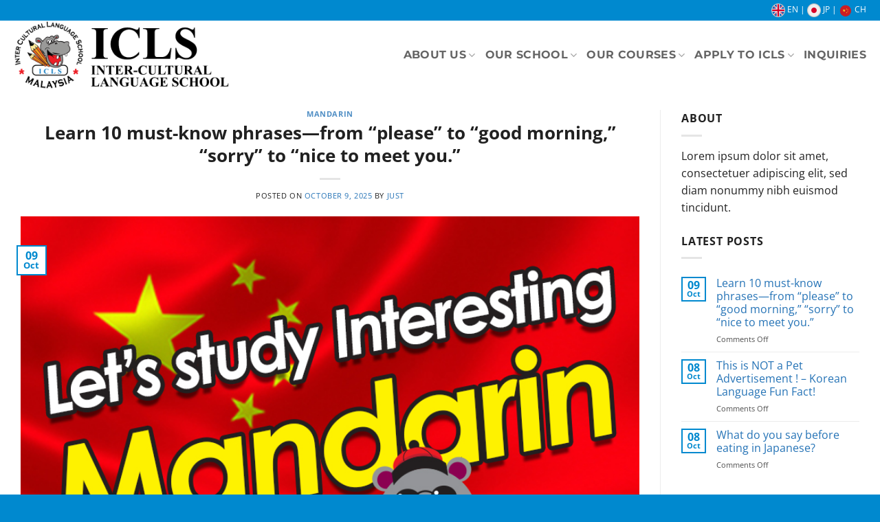

--- FILE ---
content_type: text/html; charset=utf-8
request_url: https://www.google.com/recaptcha/api2/anchor?ar=1&k=6Lf32t4ZAAAAAOyFAMvY_bTEAvfq6y4MR727FYiD&co=aHR0cHM6Ly93d3cuaWNscy5jb20ubXk6NDQz&hl=en&v=PoyoqOPhxBO7pBk68S4YbpHZ&size=invisible&anchor-ms=20000&execute-ms=30000&cb=oss4i36zqtad
body_size: 48831
content:
<!DOCTYPE HTML><html dir="ltr" lang="en"><head><meta http-equiv="Content-Type" content="text/html; charset=UTF-8">
<meta http-equiv="X-UA-Compatible" content="IE=edge">
<title>reCAPTCHA</title>
<style type="text/css">
/* cyrillic-ext */
@font-face {
  font-family: 'Roboto';
  font-style: normal;
  font-weight: 400;
  font-stretch: 100%;
  src: url(//fonts.gstatic.com/s/roboto/v48/KFO7CnqEu92Fr1ME7kSn66aGLdTylUAMa3GUBHMdazTgWw.woff2) format('woff2');
  unicode-range: U+0460-052F, U+1C80-1C8A, U+20B4, U+2DE0-2DFF, U+A640-A69F, U+FE2E-FE2F;
}
/* cyrillic */
@font-face {
  font-family: 'Roboto';
  font-style: normal;
  font-weight: 400;
  font-stretch: 100%;
  src: url(//fonts.gstatic.com/s/roboto/v48/KFO7CnqEu92Fr1ME7kSn66aGLdTylUAMa3iUBHMdazTgWw.woff2) format('woff2');
  unicode-range: U+0301, U+0400-045F, U+0490-0491, U+04B0-04B1, U+2116;
}
/* greek-ext */
@font-face {
  font-family: 'Roboto';
  font-style: normal;
  font-weight: 400;
  font-stretch: 100%;
  src: url(//fonts.gstatic.com/s/roboto/v48/KFO7CnqEu92Fr1ME7kSn66aGLdTylUAMa3CUBHMdazTgWw.woff2) format('woff2');
  unicode-range: U+1F00-1FFF;
}
/* greek */
@font-face {
  font-family: 'Roboto';
  font-style: normal;
  font-weight: 400;
  font-stretch: 100%;
  src: url(//fonts.gstatic.com/s/roboto/v48/KFO7CnqEu92Fr1ME7kSn66aGLdTylUAMa3-UBHMdazTgWw.woff2) format('woff2');
  unicode-range: U+0370-0377, U+037A-037F, U+0384-038A, U+038C, U+038E-03A1, U+03A3-03FF;
}
/* math */
@font-face {
  font-family: 'Roboto';
  font-style: normal;
  font-weight: 400;
  font-stretch: 100%;
  src: url(//fonts.gstatic.com/s/roboto/v48/KFO7CnqEu92Fr1ME7kSn66aGLdTylUAMawCUBHMdazTgWw.woff2) format('woff2');
  unicode-range: U+0302-0303, U+0305, U+0307-0308, U+0310, U+0312, U+0315, U+031A, U+0326-0327, U+032C, U+032F-0330, U+0332-0333, U+0338, U+033A, U+0346, U+034D, U+0391-03A1, U+03A3-03A9, U+03B1-03C9, U+03D1, U+03D5-03D6, U+03F0-03F1, U+03F4-03F5, U+2016-2017, U+2034-2038, U+203C, U+2040, U+2043, U+2047, U+2050, U+2057, U+205F, U+2070-2071, U+2074-208E, U+2090-209C, U+20D0-20DC, U+20E1, U+20E5-20EF, U+2100-2112, U+2114-2115, U+2117-2121, U+2123-214F, U+2190, U+2192, U+2194-21AE, U+21B0-21E5, U+21F1-21F2, U+21F4-2211, U+2213-2214, U+2216-22FF, U+2308-230B, U+2310, U+2319, U+231C-2321, U+2336-237A, U+237C, U+2395, U+239B-23B7, U+23D0, U+23DC-23E1, U+2474-2475, U+25AF, U+25B3, U+25B7, U+25BD, U+25C1, U+25CA, U+25CC, U+25FB, U+266D-266F, U+27C0-27FF, U+2900-2AFF, U+2B0E-2B11, U+2B30-2B4C, U+2BFE, U+3030, U+FF5B, U+FF5D, U+1D400-1D7FF, U+1EE00-1EEFF;
}
/* symbols */
@font-face {
  font-family: 'Roboto';
  font-style: normal;
  font-weight: 400;
  font-stretch: 100%;
  src: url(//fonts.gstatic.com/s/roboto/v48/KFO7CnqEu92Fr1ME7kSn66aGLdTylUAMaxKUBHMdazTgWw.woff2) format('woff2');
  unicode-range: U+0001-000C, U+000E-001F, U+007F-009F, U+20DD-20E0, U+20E2-20E4, U+2150-218F, U+2190, U+2192, U+2194-2199, U+21AF, U+21E6-21F0, U+21F3, U+2218-2219, U+2299, U+22C4-22C6, U+2300-243F, U+2440-244A, U+2460-24FF, U+25A0-27BF, U+2800-28FF, U+2921-2922, U+2981, U+29BF, U+29EB, U+2B00-2BFF, U+4DC0-4DFF, U+FFF9-FFFB, U+10140-1018E, U+10190-1019C, U+101A0, U+101D0-101FD, U+102E0-102FB, U+10E60-10E7E, U+1D2C0-1D2D3, U+1D2E0-1D37F, U+1F000-1F0FF, U+1F100-1F1AD, U+1F1E6-1F1FF, U+1F30D-1F30F, U+1F315, U+1F31C, U+1F31E, U+1F320-1F32C, U+1F336, U+1F378, U+1F37D, U+1F382, U+1F393-1F39F, U+1F3A7-1F3A8, U+1F3AC-1F3AF, U+1F3C2, U+1F3C4-1F3C6, U+1F3CA-1F3CE, U+1F3D4-1F3E0, U+1F3ED, U+1F3F1-1F3F3, U+1F3F5-1F3F7, U+1F408, U+1F415, U+1F41F, U+1F426, U+1F43F, U+1F441-1F442, U+1F444, U+1F446-1F449, U+1F44C-1F44E, U+1F453, U+1F46A, U+1F47D, U+1F4A3, U+1F4B0, U+1F4B3, U+1F4B9, U+1F4BB, U+1F4BF, U+1F4C8-1F4CB, U+1F4D6, U+1F4DA, U+1F4DF, U+1F4E3-1F4E6, U+1F4EA-1F4ED, U+1F4F7, U+1F4F9-1F4FB, U+1F4FD-1F4FE, U+1F503, U+1F507-1F50B, U+1F50D, U+1F512-1F513, U+1F53E-1F54A, U+1F54F-1F5FA, U+1F610, U+1F650-1F67F, U+1F687, U+1F68D, U+1F691, U+1F694, U+1F698, U+1F6AD, U+1F6B2, U+1F6B9-1F6BA, U+1F6BC, U+1F6C6-1F6CF, U+1F6D3-1F6D7, U+1F6E0-1F6EA, U+1F6F0-1F6F3, U+1F6F7-1F6FC, U+1F700-1F7FF, U+1F800-1F80B, U+1F810-1F847, U+1F850-1F859, U+1F860-1F887, U+1F890-1F8AD, U+1F8B0-1F8BB, U+1F8C0-1F8C1, U+1F900-1F90B, U+1F93B, U+1F946, U+1F984, U+1F996, U+1F9E9, U+1FA00-1FA6F, U+1FA70-1FA7C, U+1FA80-1FA89, U+1FA8F-1FAC6, U+1FACE-1FADC, U+1FADF-1FAE9, U+1FAF0-1FAF8, U+1FB00-1FBFF;
}
/* vietnamese */
@font-face {
  font-family: 'Roboto';
  font-style: normal;
  font-weight: 400;
  font-stretch: 100%;
  src: url(//fonts.gstatic.com/s/roboto/v48/KFO7CnqEu92Fr1ME7kSn66aGLdTylUAMa3OUBHMdazTgWw.woff2) format('woff2');
  unicode-range: U+0102-0103, U+0110-0111, U+0128-0129, U+0168-0169, U+01A0-01A1, U+01AF-01B0, U+0300-0301, U+0303-0304, U+0308-0309, U+0323, U+0329, U+1EA0-1EF9, U+20AB;
}
/* latin-ext */
@font-face {
  font-family: 'Roboto';
  font-style: normal;
  font-weight: 400;
  font-stretch: 100%;
  src: url(//fonts.gstatic.com/s/roboto/v48/KFO7CnqEu92Fr1ME7kSn66aGLdTylUAMa3KUBHMdazTgWw.woff2) format('woff2');
  unicode-range: U+0100-02BA, U+02BD-02C5, U+02C7-02CC, U+02CE-02D7, U+02DD-02FF, U+0304, U+0308, U+0329, U+1D00-1DBF, U+1E00-1E9F, U+1EF2-1EFF, U+2020, U+20A0-20AB, U+20AD-20C0, U+2113, U+2C60-2C7F, U+A720-A7FF;
}
/* latin */
@font-face {
  font-family: 'Roboto';
  font-style: normal;
  font-weight: 400;
  font-stretch: 100%;
  src: url(//fonts.gstatic.com/s/roboto/v48/KFO7CnqEu92Fr1ME7kSn66aGLdTylUAMa3yUBHMdazQ.woff2) format('woff2');
  unicode-range: U+0000-00FF, U+0131, U+0152-0153, U+02BB-02BC, U+02C6, U+02DA, U+02DC, U+0304, U+0308, U+0329, U+2000-206F, U+20AC, U+2122, U+2191, U+2193, U+2212, U+2215, U+FEFF, U+FFFD;
}
/* cyrillic-ext */
@font-face {
  font-family: 'Roboto';
  font-style: normal;
  font-weight: 500;
  font-stretch: 100%;
  src: url(//fonts.gstatic.com/s/roboto/v48/KFO7CnqEu92Fr1ME7kSn66aGLdTylUAMa3GUBHMdazTgWw.woff2) format('woff2');
  unicode-range: U+0460-052F, U+1C80-1C8A, U+20B4, U+2DE0-2DFF, U+A640-A69F, U+FE2E-FE2F;
}
/* cyrillic */
@font-face {
  font-family: 'Roboto';
  font-style: normal;
  font-weight: 500;
  font-stretch: 100%;
  src: url(//fonts.gstatic.com/s/roboto/v48/KFO7CnqEu92Fr1ME7kSn66aGLdTylUAMa3iUBHMdazTgWw.woff2) format('woff2');
  unicode-range: U+0301, U+0400-045F, U+0490-0491, U+04B0-04B1, U+2116;
}
/* greek-ext */
@font-face {
  font-family: 'Roboto';
  font-style: normal;
  font-weight: 500;
  font-stretch: 100%;
  src: url(//fonts.gstatic.com/s/roboto/v48/KFO7CnqEu92Fr1ME7kSn66aGLdTylUAMa3CUBHMdazTgWw.woff2) format('woff2');
  unicode-range: U+1F00-1FFF;
}
/* greek */
@font-face {
  font-family: 'Roboto';
  font-style: normal;
  font-weight: 500;
  font-stretch: 100%;
  src: url(//fonts.gstatic.com/s/roboto/v48/KFO7CnqEu92Fr1ME7kSn66aGLdTylUAMa3-UBHMdazTgWw.woff2) format('woff2');
  unicode-range: U+0370-0377, U+037A-037F, U+0384-038A, U+038C, U+038E-03A1, U+03A3-03FF;
}
/* math */
@font-face {
  font-family: 'Roboto';
  font-style: normal;
  font-weight: 500;
  font-stretch: 100%;
  src: url(//fonts.gstatic.com/s/roboto/v48/KFO7CnqEu92Fr1ME7kSn66aGLdTylUAMawCUBHMdazTgWw.woff2) format('woff2');
  unicode-range: U+0302-0303, U+0305, U+0307-0308, U+0310, U+0312, U+0315, U+031A, U+0326-0327, U+032C, U+032F-0330, U+0332-0333, U+0338, U+033A, U+0346, U+034D, U+0391-03A1, U+03A3-03A9, U+03B1-03C9, U+03D1, U+03D5-03D6, U+03F0-03F1, U+03F4-03F5, U+2016-2017, U+2034-2038, U+203C, U+2040, U+2043, U+2047, U+2050, U+2057, U+205F, U+2070-2071, U+2074-208E, U+2090-209C, U+20D0-20DC, U+20E1, U+20E5-20EF, U+2100-2112, U+2114-2115, U+2117-2121, U+2123-214F, U+2190, U+2192, U+2194-21AE, U+21B0-21E5, U+21F1-21F2, U+21F4-2211, U+2213-2214, U+2216-22FF, U+2308-230B, U+2310, U+2319, U+231C-2321, U+2336-237A, U+237C, U+2395, U+239B-23B7, U+23D0, U+23DC-23E1, U+2474-2475, U+25AF, U+25B3, U+25B7, U+25BD, U+25C1, U+25CA, U+25CC, U+25FB, U+266D-266F, U+27C0-27FF, U+2900-2AFF, U+2B0E-2B11, U+2B30-2B4C, U+2BFE, U+3030, U+FF5B, U+FF5D, U+1D400-1D7FF, U+1EE00-1EEFF;
}
/* symbols */
@font-face {
  font-family: 'Roboto';
  font-style: normal;
  font-weight: 500;
  font-stretch: 100%;
  src: url(//fonts.gstatic.com/s/roboto/v48/KFO7CnqEu92Fr1ME7kSn66aGLdTylUAMaxKUBHMdazTgWw.woff2) format('woff2');
  unicode-range: U+0001-000C, U+000E-001F, U+007F-009F, U+20DD-20E0, U+20E2-20E4, U+2150-218F, U+2190, U+2192, U+2194-2199, U+21AF, U+21E6-21F0, U+21F3, U+2218-2219, U+2299, U+22C4-22C6, U+2300-243F, U+2440-244A, U+2460-24FF, U+25A0-27BF, U+2800-28FF, U+2921-2922, U+2981, U+29BF, U+29EB, U+2B00-2BFF, U+4DC0-4DFF, U+FFF9-FFFB, U+10140-1018E, U+10190-1019C, U+101A0, U+101D0-101FD, U+102E0-102FB, U+10E60-10E7E, U+1D2C0-1D2D3, U+1D2E0-1D37F, U+1F000-1F0FF, U+1F100-1F1AD, U+1F1E6-1F1FF, U+1F30D-1F30F, U+1F315, U+1F31C, U+1F31E, U+1F320-1F32C, U+1F336, U+1F378, U+1F37D, U+1F382, U+1F393-1F39F, U+1F3A7-1F3A8, U+1F3AC-1F3AF, U+1F3C2, U+1F3C4-1F3C6, U+1F3CA-1F3CE, U+1F3D4-1F3E0, U+1F3ED, U+1F3F1-1F3F3, U+1F3F5-1F3F7, U+1F408, U+1F415, U+1F41F, U+1F426, U+1F43F, U+1F441-1F442, U+1F444, U+1F446-1F449, U+1F44C-1F44E, U+1F453, U+1F46A, U+1F47D, U+1F4A3, U+1F4B0, U+1F4B3, U+1F4B9, U+1F4BB, U+1F4BF, U+1F4C8-1F4CB, U+1F4D6, U+1F4DA, U+1F4DF, U+1F4E3-1F4E6, U+1F4EA-1F4ED, U+1F4F7, U+1F4F9-1F4FB, U+1F4FD-1F4FE, U+1F503, U+1F507-1F50B, U+1F50D, U+1F512-1F513, U+1F53E-1F54A, U+1F54F-1F5FA, U+1F610, U+1F650-1F67F, U+1F687, U+1F68D, U+1F691, U+1F694, U+1F698, U+1F6AD, U+1F6B2, U+1F6B9-1F6BA, U+1F6BC, U+1F6C6-1F6CF, U+1F6D3-1F6D7, U+1F6E0-1F6EA, U+1F6F0-1F6F3, U+1F6F7-1F6FC, U+1F700-1F7FF, U+1F800-1F80B, U+1F810-1F847, U+1F850-1F859, U+1F860-1F887, U+1F890-1F8AD, U+1F8B0-1F8BB, U+1F8C0-1F8C1, U+1F900-1F90B, U+1F93B, U+1F946, U+1F984, U+1F996, U+1F9E9, U+1FA00-1FA6F, U+1FA70-1FA7C, U+1FA80-1FA89, U+1FA8F-1FAC6, U+1FACE-1FADC, U+1FADF-1FAE9, U+1FAF0-1FAF8, U+1FB00-1FBFF;
}
/* vietnamese */
@font-face {
  font-family: 'Roboto';
  font-style: normal;
  font-weight: 500;
  font-stretch: 100%;
  src: url(//fonts.gstatic.com/s/roboto/v48/KFO7CnqEu92Fr1ME7kSn66aGLdTylUAMa3OUBHMdazTgWw.woff2) format('woff2');
  unicode-range: U+0102-0103, U+0110-0111, U+0128-0129, U+0168-0169, U+01A0-01A1, U+01AF-01B0, U+0300-0301, U+0303-0304, U+0308-0309, U+0323, U+0329, U+1EA0-1EF9, U+20AB;
}
/* latin-ext */
@font-face {
  font-family: 'Roboto';
  font-style: normal;
  font-weight: 500;
  font-stretch: 100%;
  src: url(//fonts.gstatic.com/s/roboto/v48/KFO7CnqEu92Fr1ME7kSn66aGLdTylUAMa3KUBHMdazTgWw.woff2) format('woff2');
  unicode-range: U+0100-02BA, U+02BD-02C5, U+02C7-02CC, U+02CE-02D7, U+02DD-02FF, U+0304, U+0308, U+0329, U+1D00-1DBF, U+1E00-1E9F, U+1EF2-1EFF, U+2020, U+20A0-20AB, U+20AD-20C0, U+2113, U+2C60-2C7F, U+A720-A7FF;
}
/* latin */
@font-face {
  font-family: 'Roboto';
  font-style: normal;
  font-weight: 500;
  font-stretch: 100%;
  src: url(//fonts.gstatic.com/s/roboto/v48/KFO7CnqEu92Fr1ME7kSn66aGLdTylUAMa3yUBHMdazQ.woff2) format('woff2');
  unicode-range: U+0000-00FF, U+0131, U+0152-0153, U+02BB-02BC, U+02C6, U+02DA, U+02DC, U+0304, U+0308, U+0329, U+2000-206F, U+20AC, U+2122, U+2191, U+2193, U+2212, U+2215, U+FEFF, U+FFFD;
}
/* cyrillic-ext */
@font-face {
  font-family: 'Roboto';
  font-style: normal;
  font-weight: 900;
  font-stretch: 100%;
  src: url(//fonts.gstatic.com/s/roboto/v48/KFO7CnqEu92Fr1ME7kSn66aGLdTylUAMa3GUBHMdazTgWw.woff2) format('woff2');
  unicode-range: U+0460-052F, U+1C80-1C8A, U+20B4, U+2DE0-2DFF, U+A640-A69F, U+FE2E-FE2F;
}
/* cyrillic */
@font-face {
  font-family: 'Roboto';
  font-style: normal;
  font-weight: 900;
  font-stretch: 100%;
  src: url(//fonts.gstatic.com/s/roboto/v48/KFO7CnqEu92Fr1ME7kSn66aGLdTylUAMa3iUBHMdazTgWw.woff2) format('woff2');
  unicode-range: U+0301, U+0400-045F, U+0490-0491, U+04B0-04B1, U+2116;
}
/* greek-ext */
@font-face {
  font-family: 'Roboto';
  font-style: normal;
  font-weight: 900;
  font-stretch: 100%;
  src: url(//fonts.gstatic.com/s/roboto/v48/KFO7CnqEu92Fr1ME7kSn66aGLdTylUAMa3CUBHMdazTgWw.woff2) format('woff2');
  unicode-range: U+1F00-1FFF;
}
/* greek */
@font-face {
  font-family: 'Roboto';
  font-style: normal;
  font-weight: 900;
  font-stretch: 100%;
  src: url(//fonts.gstatic.com/s/roboto/v48/KFO7CnqEu92Fr1ME7kSn66aGLdTylUAMa3-UBHMdazTgWw.woff2) format('woff2');
  unicode-range: U+0370-0377, U+037A-037F, U+0384-038A, U+038C, U+038E-03A1, U+03A3-03FF;
}
/* math */
@font-face {
  font-family: 'Roboto';
  font-style: normal;
  font-weight: 900;
  font-stretch: 100%;
  src: url(//fonts.gstatic.com/s/roboto/v48/KFO7CnqEu92Fr1ME7kSn66aGLdTylUAMawCUBHMdazTgWw.woff2) format('woff2');
  unicode-range: U+0302-0303, U+0305, U+0307-0308, U+0310, U+0312, U+0315, U+031A, U+0326-0327, U+032C, U+032F-0330, U+0332-0333, U+0338, U+033A, U+0346, U+034D, U+0391-03A1, U+03A3-03A9, U+03B1-03C9, U+03D1, U+03D5-03D6, U+03F0-03F1, U+03F4-03F5, U+2016-2017, U+2034-2038, U+203C, U+2040, U+2043, U+2047, U+2050, U+2057, U+205F, U+2070-2071, U+2074-208E, U+2090-209C, U+20D0-20DC, U+20E1, U+20E5-20EF, U+2100-2112, U+2114-2115, U+2117-2121, U+2123-214F, U+2190, U+2192, U+2194-21AE, U+21B0-21E5, U+21F1-21F2, U+21F4-2211, U+2213-2214, U+2216-22FF, U+2308-230B, U+2310, U+2319, U+231C-2321, U+2336-237A, U+237C, U+2395, U+239B-23B7, U+23D0, U+23DC-23E1, U+2474-2475, U+25AF, U+25B3, U+25B7, U+25BD, U+25C1, U+25CA, U+25CC, U+25FB, U+266D-266F, U+27C0-27FF, U+2900-2AFF, U+2B0E-2B11, U+2B30-2B4C, U+2BFE, U+3030, U+FF5B, U+FF5D, U+1D400-1D7FF, U+1EE00-1EEFF;
}
/* symbols */
@font-face {
  font-family: 'Roboto';
  font-style: normal;
  font-weight: 900;
  font-stretch: 100%;
  src: url(//fonts.gstatic.com/s/roboto/v48/KFO7CnqEu92Fr1ME7kSn66aGLdTylUAMaxKUBHMdazTgWw.woff2) format('woff2');
  unicode-range: U+0001-000C, U+000E-001F, U+007F-009F, U+20DD-20E0, U+20E2-20E4, U+2150-218F, U+2190, U+2192, U+2194-2199, U+21AF, U+21E6-21F0, U+21F3, U+2218-2219, U+2299, U+22C4-22C6, U+2300-243F, U+2440-244A, U+2460-24FF, U+25A0-27BF, U+2800-28FF, U+2921-2922, U+2981, U+29BF, U+29EB, U+2B00-2BFF, U+4DC0-4DFF, U+FFF9-FFFB, U+10140-1018E, U+10190-1019C, U+101A0, U+101D0-101FD, U+102E0-102FB, U+10E60-10E7E, U+1D2C0-1D2D3, U+1D2E0-1D37F, U+1F000-1F0FF, U+1F100-1F1AD, U+1F1E6-1F1FF, U+1F30D-1F30F, U+1F315, U+1F31C, U+1F31E, U+1F320-1F32C, U+1F336, U+1F378, U+1F37D, U+1F382, U+1F393-1F39F, U+1F3A7-1F3A8, U+1F3AC-1F3AF, U+1F3C2, U+1F3C4-1F3C6, U+1F3CA-1F3CE, U+1F3D4-1F3E0, U+1F3ED, U+1F3F1-1F3F3, U+1F3F5-1F3F7, U+1F408, U+1F415, U+1F41F, U+1F426, U+1F43F, U+1F441-1F442, U+1F444, U+1F446-1F449, U+1F44C-1F44E, U+1F453, U+1F46A, U+1F47D, U+1F4A3, U+1F4B0, U+1F4B3, U+1F4B9, U+1F4BB, U+1F4BF, U+1F4C8-1F4CB, U+1F4D6, U+1F4DA, U+1F4DF, U+1F4E3-1F4E6, U+1F4EA-1F4ED, U+1F4F7, U+1F4F9-1F4FB, U+1F4FD-1F4FE, U+1F503, U+1F507-1F50B, U+1F50D, U+1F512-1F513, U+1F53E-1F54A, U+1F54F-1F5FA, U+1F610, U+1F650-1F67F, U+1F687, U+1F68D, U+1F691, U+1F694, U+1F698, U+1F6AD, U+1F6B2, U+1F6B9-1F6BA, U+1F6BC, U+1F6C6-1F6CF, U+1F6D3-1F6D7, U+1F6E0-1F6EA, U+1F6F0-1F6F3, U+1F6F7-1F6FC, U+1F700-1F7FF, U+1F800-1F80B, U+1F810-1F847, U+1F850-1F859, U+1F860-1F887, U+1F890-1F8AD, U+1F8B0-1F8BB, U+1F8C0-1F8C1, U+1F900-1F90B, U+1F93B, U+1F946, U+1F984, U+1F996, U+1F9E9, U+1FA00-1FA6F, U+1FA70-1FA7C, U+1FA80-1FA89, U+1FA8F-1FAC6, U+1FACE-1FADC, U+1FADF-1FAE9, U+1FAF0-1FAF8, U+1FB00-1FBFF;
}
/* vietnamese */
@font-face {
  font-family: 'Roboto';
  font-style: normal;
  font-weight: 900;
  font-stretch: 100%;
  src: url(//fonts.gstatic.com/s/roboto/v48/KFO7CnqEu92Fr1ME7kSn66aGLdTylUAMa3OUBHMdazTgWw.woff2) format('woff2');
  unicode-range: U+0102-0103, U+0110-0111, U+0128-0129, U+0168-0169, U+01A0-01A1, U+01AF-01B0, U+0300-0301, U+0303-0304, U+0308-0309, U+0323, U+0329, U+1EA0-1EF9, U+20AB;
}
/* latin-ext */
@font-face {
  font-family: 'Roboto';
  font-style: normal;
  font-weight: 900;
  font-stretch: 100%;
  src: url(//fonts.gstatic.com/s/roboto/v48/KFO7CnqEu92Fr1ME7kSn66aGLdTylUAMa3KUBHMdazTgWw.woff2) format('woff2');
  unicode-range: U+0100-02BA, U+02BD-02C5, U+02C7-02CC, U+02CE-02D7, U+02DD-02FF, U+0304, U+0308, U+0329, U+1D00-1DBF, U+1E00-1E9F, U+1EF2-1EFF, U+2020, U+20A0-20AB, U+20AD-20C0, U+2113, U+2C60-2C7F, U+A720-A7FF;
}
/* latin */
@font-face {
  font-family: 'Roboto';
  font-style: normal;
  font-weight: 900;
  font-stretch: 100%;
  src: url(//fonts.gstatic.com/s/roboto/v48/KFO7CnqEu92Fr1ME7kSn66aGLdTylUAMa3yUBHMdazQ.woff2) format('woff2');
  unicode-range: U+0000-00FF, U+0131, U+0152-0153, U+02BB-02BC, U+02C6, U+02DA, U+02DC, U+0304, U+0308, U+0329, U+2000-206F, U+20AC, U+2122, U+2191, U+2193, U+2212, U+2215, U+FEFF, U+FFFD;
}

</style>
<link rel="stylesheet" type="text/css" href="https://www.gstatic.com/recaptcha/releases/PoyoqOPhxBO7pBk68S4YbpHZ/styles__ltr.css">
<script nonce="NMuNMKgJMgMnEepYa9LxEw" type="text/javascript">window['__recaptcha_api'] = 'https://www.google.com/recaptcha/api2/';</script>
<script type="text/javascript" src="https://www.gstatic.com/recaptcha/releases/PoyoqOPhxBO7pBk68S4YbpHZ/recaptcha__en.js" nonce="NMuNMKgJMgMnEepYa9LxEw">
      
    </script></head>
<body><div id="rc-anchor-alert" class="rc-anchor-alert"></div>
<input type="hidden" id="recaptcha-token" value="[base64]">
<script type="text/javascript" nonce="NMuNMKgJMgMnEepYa9LxEw">
      recaptcha.anchor.Main.init("[\x22ainput\x22,[\x22bgdata\x22,\x22\x22,\[base64]/[base64]/[base64]/[base64]/[base64]/UltsKytdPUU6KEU8MjA0OD9SW2wrK109RT4+NnwxOTI6KChFJjY0NTEyKT09NTUyOTYmJk0rMTxjLmxlbmd0aCYmKGMuY2hhckNvZGVBdChNKzEpJjY0NTEyKT09NTYzMjA/[base64]/[base64]/[base64]/[base64]/[base64]/[base64]/[base64]\x22,\[base64]\x22,\x22w4tzV8ODRV/CnMKoYWtZM8KeEnLDrcOwZyLCh8KBw4vDlcOzCcKxLMKLSWV4FAzDrcK1NiXCqsKBw6/[base64]/[base64]/[base64]/[base64]/WMKuwq3DiGTCkG/DrcKgwqAkYVUDw50zwpMNe8OuF8OJwrTCkQTCkWvCl8KBVCpmX8KxwqTCnMOCwqDDq8KPDiwUeADDlSfDo8KHXX8xV8Kxd8OBw7bDmsOeAcKOw7YHQMKCwr1LLMOJw6fDhyBCw4/DvsK8d8Ohw7E9wo5kw5nCpsOPV8Kdwr1Qw43DvMOyGU/DgF5Yw4TCm8Olbj/[base64]/[base64]/bcOuw4bCkiIkwpZCw6kvFSdQw57Ds8KOwqbDsDXCi8OdKMKbw5Y/[base64]/wprDlxTCr8O4RcOEw57Dk8OnGAcCw43CqD3CrzHDtEI+eMKgZihqI8KXwoLDu8K9ZkbDuBnDpS/Dr8KUwqFpw5MWZcOAw6jDmMKNw64pwqZiHsKPDk17w60DXEDDpcO4b8Ojw7/CvlYXACTDmxPDisK+w4LCp8OFwoHDqjQsw7jDi0fChcOAw7QWwqrCjRFTSMKvNMKww6rCrsOmcgvDtkMKw7nCq8Olw7RQw5rDqSrDhMKQWXQdFgpYcDI8X8KYwojCsUd3e8O8w5IDG8KZb3jCrMO5wp/[base64]/AkRtGQPDn2XCgARSwoZVZcONAExVY8OWwrfCrF1ywotAwoLCthpgw7TDl2g9QTHCt8O/wrkQYMOzw7vCg8OtwpZfB0TDgFk/JSodO8O0B314dn7ClMOtYxFPenNnw5XCh8Oxwq/Cm8OJUVUtCsKCwrglwp42w6fDm8KOKD7DgzNMQsOdVDbCpcKWADPDhMOrDMKYw49rw43Dtj3DknXCmTTCsVPCtm/Dh8KYGzQnw4t+w44HF8KbasKXPilJNjDCqiDCiznCk3XDhELDmcKww5tzwqbCp8O3MGvDqCjCv8OAI27Cs1zDq8Ktw5s2OsK/ImMXw53CsmfDt1bDicKqXMK7wo/DhDoUbn/[base64]/asKtw7Q9wqhaRsKrwoQROSo8w4BAZsKVw4p/wonCh8KGOAzCm8KOXBUYw6c5w4FOWCzDrMObG3XDjCwqOxk2JiwVwotsWAnDqR3Dq8KpICZzL8KWPMKWw6YjVBfCk3LCq2U6w6osSk/DmMOWwpnDkBPDlsORecONw60kMRpULTPCjj5YwrLDlcOVHhnDk8KlNC9OM8OCw53Dl8Khw7XCngvCrMOCDGfCh8K9wp8Zwq/CmiPDh8OrBcOcw6AGC25BwovCtVJqRhHDqiAKETwMw7EUw7LDkMOdw7FUJDwhLAYlwpXDpl/CrWUXJsKQCBnDiMOUbBTDiDLDgsKzXBJVQcKmw6fCn0Jqw6nDhcO2KcOSwqTChsOAw4Abw6HDs8O3HwLClkx0wovDiMO9w4okRwrDr8OaWcOEwq4rV8OCwrjCssOkw77DtMOLHMOVw4fDnMKZZF0RUgMWY1UCw7BnWUY2AncMU8KmL8OdGWzDkcO5VGcPw7/Dh0HCucKpAsOLOcOmwrzCr0QrVnBVw5dEO8Kbw5AEGMO4w5XDjVXCkSkawqvDtE13w4pAJVFCw6zCm8OWPUTCq8KaG8OBd8K/b8Oow6bCjVzDvsKmAMOsDHzDti7CoMK4w7jDrSBLS8KSwqpzJjRjQUvClkgDbcO/w4BHwoMbTWXCoEHDokwVwpV7w5XDosOrwqDDksOuBghCwokUI8KjOQsVBFrDlHxrMzhxwpktOBlMW35fY1h4PTEZwqkPC0DDscOWVcOwwqHDrgDDpcKkBsOnYFJJwpPDnMKpYxUQw6IVRcKbwqvCr1DDj8KGWwDCiMKbw5zDtMO/w7kQwrvCgMOgcXIXw47Cu2jCmQ/CnDkjcRYlSx0MwqzCpsOrwoZBwrfCq8KXRQTDpcKZdUjCvUDDuG3DtmQLwr4sw7TCuk8zw4vCrQZRFFXCpAodREXCqSYhw6LCrMOKKMOSwq/CucOmb8K5AMKiwrlLw4lKw7XCn2HDslY0wozCjVRnwojCm3XDm8OoAcKgO11XRsK7AH1bwonCoMO/w4tla8KUXmLCqjXDsR3CvsKZSAN8IsKgw5bCgALCrsO3wpnDmHhuX2DClsOxw5TClMOxwrjCkBBcw5XDrsOwwrERw6Qpw58SFXoLw7/DpMKMLCvCvcO/eDPDrETDkMOrCE9ww5o5wpVEw5Jdw5TDnB40w5IfH8Oiw64xw6DDmAZ+HcOzwrLDuMOqBsOhb1d3e2kpYi3Ck8K/eMOcPsOPw5UqRMOuVsO1QsKKPcKIwojCsyfDnBhUZFjCtsKEcwrDmcO2w7/CqsKGbwzDh8KqUDJ/BQ7DgkkaworDqMKKM8KHBMO6w7/[base64]/f8OZKx0QwrxMcyjDr8OcbsOowpzDlVfDhjF5w6Z/XMKZwrbCiU8FW8OPwqZbCcOswrB1w6vCtsKuGybDi8KKH1zDsAYKw7I/YMOGT8K/P8Kowohww7jDrDlJw6sxw4REw7oJwp9McMK8PRtwwo1lwoB6Hi7CkMOHw5rCgkklw4NJYsOcw4zDvcKgcj4vw4bCthvCphrDgMKVfiYowr/CgEQ+w4bDtg53XxbDqsKFwocNw4vCrMO2woYPwqIxLMOyw7TCsGLClMKhwqTCjcORwplAw5cALybDhTFBwq5uwpNPFhvCsQIaL8OYbhwWfwXDm8OWw6TCunXDqcOMwrkGR8KPecKRw5UMw5XDssOZMMKjw51Pw5RDw5hWa2XDoD1nwoMxw5QtwpvDs8O+a8OIwp/DixINw40kXMOQaXnCthlAw4sjBnY3w43CgAUPbsKJdcKIIMOyN8OWNh/CkVfDmsOEMcOXBjHChy/DqMKnL8OOw59yUcKBTcK/w7LClsObwpo9S8OPwpfDowzCusOHwovDl8O0GGcwFSzDhVTCpQoGCcKXPi7Ct8K2wqoCaR8fwoTCjsKWVwzCnEdbw5rCtBN3dMKqKsKcw49SwqpqTgZIwprCoyXCncKcB2w5eRsFAm7Cq8OhTgjDsBvCvG0KasOww63ChcKIGjR1wrYNwoPCuCsjUUrCtTE1w5B/[base64]/wrLCiMOKUsOdwp4oLyEEEcKMOFDDjhlywrTDrsO3LHfChUXCnMOWB8OrZ8KpXMK1w5vCqHgCwog5wpDDi3bCucOBH8OvwpLDg8Osw5sGwoRUw4M9Ky7DocKfE8K7OsOrcn/Dr1nDi8OVw6HDvUUNwrl+w4rCo8OCwo9iwqPCnMKEXMKNecKLI8KtYljDs3kkwqTDnXl/fArCp8OMczxVPsO6c8KfwqtoHlfDscOoeMORbi/[base64]/Dm8K2dsKnw40Bw6dxGMKLw6QJwpnDriocWnIvw7ZZwoJQIwRrYcOfwprCkcKBw6nChwjDpyMjNsO2WsOYQsOSw5nCn8OBcSzDpkt/PC7DscOOCsO0LUIYacOXPXLDk8KaK8OvwqDCisOOHsKAwqjDjXvDkTLDrVzDu8KMw6vDkMOjYUsOXilmQU/CgcOmw5PDs8Kvwq7DrsKIRsK/H2p3IXxpwpoFR8KYNBHCtcOCwowjw4XDhwE9wonDssKpwpDCiyPDmsOEw6zDssOow6ZNwok/bMKAworDjsKGPcO9LsOVwrTCpMOJNHjCjgnDnX/CkMOLw6F9JmJiH8O1wq8bI8OBwpfDmMOmP27Dt8OGDsOWwqDDqMOFSsO/NGsKYzTDlMOyQcKrOHEIw63ClHtHPcO2JSZGwojDpcO/[base64]/LHHCn8OewrNfP8KRwrHDssOWaMOZYcKOwoHDoMKVworDpxlAw6LDkMKlSMK5f8KCYMKwZk/[base64]/[base64]/[base64]/[base64]/DmTbDrFpBwp/Do0JXw63CnMOIeFBNw6DCgsK1w5R8w7Fvw5x4U8K9woDChyvDon/[base64]/DtzMsNMOYQsKMw6/[base64]/CtsKeJzHCtsOcT8Ogdw4kw5TCvcKgQTDDp8OET0bCik47wpgWwq9LwqdZwpsLwqB4OlzDuVvDnsOhPyYYEhbCm8KMwpc9aEXDrMOpel3CtA7DmsKMB8KLIsK2KMOLw6gOwo/Do2PChjDDh0USwqvCu8OnVQJ/woB4RsOHYsO0w5BJHMOUFUlpek1Ew5RzETjDkHfCssO3KVXDocOxw4PDjsK6NWA7w7nCsMKJwo/CkWnDuzYOc21IHsKrWsOiAcObIcKCw4Eyw7/Cs8O/N8OlYw/DsWhew68besKMwq7DhMKWwqcSwpV3DlDCjCPCijzDhzTClw1Aw50RAzZoOF1fwo0MYsKLw4rDolnCksOcNU7DuQDCnBTDgHBRZ0AlRwEvw6BcBsK/[base64]/CosKUwrYkWm8wwolRwql/[base64]/CnR/ClU8eHsOGBVAnwqdiS8KrEsOpw47CmChwwplvw5rCpWLDj1zDuMOmakLDhh3DskRdw4txUxnDj8KWwogBF8OIwqDDonbCtFbCvx5xRcOEcsOie8OGIiYLK0VSwpsIw47DrRADKMONw7XDjMKywp0MfsKULsKTw6ZOwowlKMKpw7/CnDLDpCvCjsOsaxPCksKMEsKkwo/[base64]/Dlg7CuF7DvMOCwoE3P8OocX9JwqokDcKUBVUVwpvCjMKAwr7Dg8KUw79cG8K6w6HDjgPDlsO8XcOpFBbCvMOKVAfCqcKfwrh7wpPClMOxwr0xOhjCs8OfSW8Uw6TDjlBaw4zCjgVTaCx4w7FRw69BUMOUWG/Dg1XCnMOywpfDtVxDw4TCmsOQw43CrMORLcO3ZTDChMKfwpXCk8Odw6t7wrnCmXs0dUlDw6HDosK/fgw0D8O4w6VGcF7CpcOjCXDCj0xUwoxrwod6w75yLQ48w4/DgsK/UBPDhRUqwpvDoU51esKbwqXDm8Kjw6Y8w4MweMKcdF/CvmfDhEUkTcKjw7YnwpvDuQo8wrV2RcKvwqHDvMK0E3nDuWtew4rChBxDw6lyR1fDuxbCjsKMw4TCuH/CgTHDjTR5csOjwofCmMKfw7vCrik9w7zDlsO6djvCt8OXw7HCoMOwEhFPwq7CqBVKEXkKwpjDr8KNwpXClVxncW3DhwPClsKEHcKLQnV/w4zCsMOkKsK0w4h8w54/[base64]/DssKQE2AwPcOkwoPDoSAkwozDkcOEw4Vww4bCtBVxDMK1W8OHBXfCkMKURkZxw50fT8O5Km3DgVEswpUGwqwRwq9WVwHCvmrDl3HDpQTDkWrDkcKTEiZ2fSUXwo3Di0xuw5PCpcOfw48zwoLDlcOhfGc1w69gw6ZncMKVen3CiVrDrMKsZF98GE/DjcK/[base64]/UsKLwohSbcOMET99ZUQVU8Ojwq/CggIjHsK7wrRiWsO8CcKzwrTDvV5xw6LDq8KNw5d3w7IYXsKWwpXCkxfCsMK7wrjDvMOrccK0ehLDgQPCoDzDiMKEwp7CncO4w4RIw7gVw7HDtG3CqcO+wrTCp3XDosK/eHk9wpkNw5drVMK8wpkQecKMw4LDogLDqVTDoB4cw4tSwrDDrUrDm8KVL8OTwqHCl8Kvw4EybhHDrQ5dwqN3wp1fwopGw49dA8KrNjXCvcKPw4fCn8KCZkdPwp9xGjEcw6XDiHnCgF41WsObJnbDiFHDl8K/wr7DtQYNw7XCvcKvw4AkfcKVwqLDnR/[base64]/Cg8OdPBzCn8KyeMOKwpEsehnCucKkworDiMORWMKow6o9w75+DCMNOnoPw6vDuMOXfWAeAMOOwovDhcO3wp5Awq/[base64]/CoFQXbMORPQx8w6NOwpfCjWrCpEHDs2TCv8Oow5Esw4lUwrPCrMOVXMOccgbDoMKDwo5Qwp97w4dywrh/[base64]/[base64]/[base64]/wo3CusKFLMKdw43DgcKUwrXCrxVuwpE1wqgqw6/[base64]/NMOmcgwFw5U3wopBGcKUwoXChTwkw5YFEVzCtDXDm8O2w7wwFMO3YsO4wpQwRg3DiMKMwoXDk8OLw6HCp8KUQj/CscOaAMKrw4k5Y1lEeQ3CgsKKw6zDscKFwp7DqhRyAyIJRgbChMKGRcOwCsKHw5vDicO8wrd8K8KAZ8OAwpfDtMOxwozDgiwxNcOVDzskY8Otw4s7OMKWCcKAwobCkcKlSScpAGvDo8KycMKZEFIDflDDocOaO0tWOEM2wo1/[base64]/[base64]/fcOtXDDClcKVV8OCJ8KQwooaw4JDwq/CiMOiwozCo8OQw5l9wrLCocKqw63Di2nCp3ssJHkTdSUAwpd/JsO4wqlNwqfDiko+DGnClQoKw6YSwq5mw6TChAfChms6w7fCjGUwwqbDoD7DnU1pwqocw4ovw7QPSE3CocKnWMOowoTCkcOjwoJIwo1mdwhGcQp3HnPClQUSUcO0w7XCsysSHkDDmGgmSsKFw6fDnsO/[base64]/[base64]/CncOyw4bDjXAMw47DvsKSwo/DoW/CmsKNw7vDhMObVcKJJgEzKcOLWm5hMHQNw6tTw6HDtDPCs33DqMOVOiLDhUvCicOiKsKNwpbCtMOdw68Nwq3DjA/CsUQXS35Pw4HCk0PDucOJw5bCmMKwWsOIw744PA5hwqEIOVV5KzlIB8OvOhDCpMOJaREnwoA4w73DuMK5WcKUbT7CuBVOw5wJKUPCjX8ae8OxwqjDkXHCtVh1BcOMcQ1Uwo7DjGQnwoc1VsOuwoLCqsOCH8O3w4/CsVPDoEx+w6VowpHDicO+wrBlB8Ocw5HDjMKQwpEAJsKsC8OEF1zDuhHClcKdwrpHFMOOY8KZw6Z0MMOdwoPDlwV1wrDCixHDgQFFJw9Kw40bdMKywqLDuQvCicO7wpPDqCxfWcOnRcOgHVbDhmTCqCACWXrDtWkkb8OTEFHCucOKwogPMxLCoT/[base64]/[base64]/Dh8OzckLCok00V8K8w7QjRsOdw4fCox8Cw4DClMK1QwV3wqRFZcOQCsOGwpAPFxHDrkJlNsO/[base64]/ChzhbYGZbb8O5YsKYwoFcBMOQwq/CsyVNw6PCqsO5w5DDksOZwr/Cn8OPQsOIUcOlw4RtRcK3w6thBsOhw7nCrcKCW8OrwrcCC8Kywp1DwqDCqsKJVsKXAlLCqF81eMOEw6cMwqFqw5FAw7FPwrzCmiBFXsKuBMOBwo8AwpTDtcKJF8KcdBPDpsKTw4/Cq8Kmwo47JsKjw43DrR4uFcKbwpQES0JyXcOgwo10NRhEwocGwqd9wpvDocKpw41vw6x9w4jCgwlWUMKZw7DCkMKJwoPDngrCg8KcLWEPw6IVaMKtw65XFXXCn3vCuk9fwoLDsTvDjgjCjcKGZ8Onwr5dw7PCglfCuGXDq8KJDBXDjMK+dcKZw4fDlVNtEHHCvcOPbF/Cp315w6fDvMKvVGPDmsOMwqMQwrBYP8K7LcKwVHvCnULCmToFwoZFYm3CkcKcw5HCmsKxw7XCvcOYw50Nwq9/[base64]/CosO6ABY5fMOmETnDoS/CjiFGJTVdwrh3wofDgCjDpDfDsXhwwo/CqE/DtkBkwqUtwrPClA3DksKaw6ITFlIXF8KUw5/[base64]/Duzk6SBBEc8KSw7RFU8Obwo7CtwnDiVFLKsO9HBTDp8KqwqnDqcKowq/DuEZDYAUtRAYjFsKiw5VvQWbDscKzAMKHPB/CsBDCoxDCl8O+w6zChnTDs8K/[base64]/CqcKVw4jDv8KOY8OBfMOMw4LCqRjDjMK7AU3CvsKUD8O1wobCgsOSX17CnSXDoH/Dn8OSQ8OWTcORWMK0woIqD8OMwpjCgsOoBxjCkyA4wozCkVB/wpNbw5HDkMKdw5M2CcOOwqHDn2rDmlbDmsKqDlVlX8OZw73Du8KEOXRLw4DCr8K4wpVAH8O8w6zCuXBtw7DCnScxwrXDmxI3wrQTM8Kbwq1gw6lOVMOtRzzCoiYYQsOGwqbCg8OjwqvCp8Ozw6k9Ez3CnsKMw6vDggwXJsOAw7A9RcO9w6sWEsOnw6LCh1V+w7x+wq/CoSBGacO5wrPDqsOaLsKWwpnDj8KdccO6w47CuC9XQkoMTRvCmMO1w7Z+LcO6Cz8Ow6/[base64]/TFUYwqVPIXY0AMKxaDfDiHI7G1AMw5PDjcOnXMO9HsO4wr8ew4RIwqjCv8KCwp/CnMKiDi7DmHrDvXJMU0PDvMOJw6gcUCIJwo7CnHoCwozCjcKPBsOgwoQtw5RowrpYwrVXwrvDkhTCtwjDlEzDqwTClUh/ZMOkVMKvNGLCszrDtiZ/fsK+wpLCj8O8wqYUbMOUHsOMwrnChsK/KFDDrcOiwrkzwrMXw7XCmsOQQHDCpMKnD8OOw6zClMONwqQPwro/BizDvcKne07DmirClE85Qm5qc8Oiw4DChmh5HHvDocKeD8O0IsOpGTl0ZVcxSinCqXfDlcKaw57CgsOVwpNHw6DCiUTCiVzDozXCi8Odw4/Cs8O/wrE2wrYgPwhnb1oPw7/DhEfDuzLCpgzChcKgDQtjWl5JwoQawqtWccKzw5hmPyDCjMK4w4HCicKfacOdcsKEw6vCtcKLwqvDgxfCucOMw4/DmMKeO24QwrLChMOwwonDsAFKw5DDn8Kxw7DCjjkOw4EQDMO4TRrCgMKaw4Q+a8OuOUTDhHp0YGBkecOOw7xkMBHDq1LCnitIbg45VyfCm8Kzw4bCoyzCuAUQNl5jwrN/HWIZw7DCm8OUwrhuw45Tw4zCj8K0wosuw68MwoDDrkjCsibDmsObwprDtAPDjW/DpMO1wrUVwq1/w4RHFsOCwqnDlAwrAMKqwpAdfcK+ZsOoaMK/aQ5/EsKyCsOYckAZV3trw4xyw5nDpjIkd8KPGkEFwppfJR7CgybDqMOowoxzwqTCvsKOw5DDpFrDgGQhwroLfcO0w55hw73DhsONOcKqw6fCmx4ow7IyGsKRw7MGTDoWwqjDisKoG8OPw7wRRHPChcK5M8KVw5nCo8O6w5VfI8OhwpbCk8KoX8K7WiXDhMO/wrbCiyTClzbCjsK9wr/CnsOTW8OWwr3CjMOUSlfCnUvDmHbDrcOawoBwwp/DvgwAw6tVwqhwAcKew5bCiCLDoMOPE8KHMDFySsONKxvDhMKTCxExAcKnAsKBwpdYwqHCmTpyPMOqw7RrZBvCs8KDwq/DlcOnwp86w4PDgnImXMOuw6A0QDLDksKqT8KQwpvDmMKnfcKNTcK1wrNyYUcZwrDCvSomSsOTwqTCkwc4L8KqwpRGwoAOJhwSwrVuHhUUwq9Bwpk3XDZzwo/DrsOcwqAWwoBFJB7DtMOzawnDvMKrDcOCwrjDuB0Ue8KCwptPwo84w6FGwrZUDGHDnW/Di8KfYMOsw5wKe8KqwrHDk8KEwp50w70VdDk8wqDDlMOAWhVjRiLCvcOGw5liwpchW2Iew7nCi8OEw47Du0LDjsKtwr8pKMKabCdnIQlhw5bDgF/[base64]/woDCs8Opw77DkAQaw7zCmBDDosKgaEPDtCTDqRXCqB1aE8O3H3LDtBxIw6Zqw6dfwo/Dt2gxwoFEwqfDosKqw4lJwqXDqcKvNhFeIMK0WcOYB8OfwofCtQ/[base64]/CtcK+CDXDiMOUw6XCphFFfMOiwqtnY3UXOsODwrnDijTDhykUwpZ3fcKDQB5DwqfDpsONFCYnYVfDgMKsP0DDlDLCtsKXT8OKez1kwqV+V8Ofw7TCjRk9OcOgMcOyKQ7Do8KgwpJvwpbCnX/DjsKYw7USZB1Ew73DrMKFw7ppw5lJZcKKcTEywpnDncOLYVjDlgzDpFxJFsKQw4N4MsK/Aydkwo7CnRxJF8KtS8ObwqnDkcKZOMKYwpfDqVLCisOHDkkmfAQ7UkvDrD7DqcK0M8KUG8OvUWjDrDwQRyIANcOBw583w7TDoigPI1R/MMKDwqFeWVFBTDR9w5ZKwrgMAXQdLsO4w4QXwoFvQSpEMwsBMDLDrsKJCyBQw67CkMKndMKwCFnDqT/CgSxNR1/DrsKnXMKzSsKDwrrDqXjClzQnw5zCqi3Cr8Kkw7AyU8OowqxVwoUtw6LDt8OfwrLCkMKZKcOebhBQR8OSEVwnOsOlw5TCjG/CpcOzwp3DjcOjBCHDrCAAX8OmERzCvsO0G8Kaa1XCgcOFAsOwBsKdwq3DggIuw5w3wr7DtcO2woktVwrDgMOTw5crFUltw5ptCMOxPQzDlMK5TEFBw4TCoUk3CcODZkvDvsOXw5HCnBLCs0/DscO6w7/CphY0SMK3Ql3CoHXDksKIw6x4wqvDgMOfwrcVMH/Dmioww7gHCMOTVXR9dcKawrgQYcKrwr7DoMOoAkPCscKhw57DpUfDqcK4worDu8Otwqdtwq1BRF1Rw43CpRJmfcK/w6XCjMK6ScO5w4/[base64]/[base64]/[base64]/Ds8O/w5o/GTbCkkHCswNFwrlDEsKiL8KUWEbCqsKDw59YwoZMKRTCi33DvsK5OylAJy4fKHvCvsKJwq43w7TCr8OOwrFqDXoPH3dLZMOnNcKfw5hRLMOXw5dJwqoWwrrCnDzCpw/CiMKsGnouw7rDsnZwwoXCg8Kuw4I/wrJUHsK/wooRJMKgw6cywoXDgMOoRsKww5XCg8OAesKmU8K+e8OXagzClg3DiWZEw7HCpQAGD3HDvMO5LMO2wpRuwrwfa8OxwrLCqsOlfxzDujFZw5PCrizDtgF0wqFBw7TCiAACXFkjw7nDqBhWwpzDh8O5w4UQwoUzw7bCscKOawI1BCLDv1FzA8KEF8O/bgvDjMOZRmxUw7bDssOyw7nCsVfDmsK3T3E0wqFdwpzDpmzDtcO9w5fCsMKCw6XCvcOuwpoxcsKcHiV5wokjDWErw7cSwojCisO8w6tFLcK+XMO3IsK+TnnDj0/CjEEnw63Dq8OdYBZjAF7DgTkneGrCuMK9a2nDnTbDnXLCmHQ6w4NmLiLClMOuZMOZw5rCq8O2w6rCjkoDNcKoXibDpMK7w7TCiCjChwLDlsOBZMODeMK+w4FZwr3ClAh7FFQlw6B5wrw2PHdSVnRbw6g1w49cw6/Dm3BMJyjCgsK3w4l6w7o9w57CscKewr3DpMKSacO2dj4pw7IFw7xjw48Aw7pawqDDpSLDoWfCkcOqwrdFLkAjwq/DtsKwLcOueWRkwqo2EV4TTcOPPAE3c8O8GMOOw7bDjsKHeGrClMK7bw1deVlXw7LCsjnDjFrDg20mb8KmbinCnVlRTcK5SsKWIcO1w63DtMKyM2Irw6LCjMOsw70TRTd9BXXCrRpPw6PCpMKvcmbChFEdDzLDmX/DgcKlESBgEXjDtEN+w5wIwoHDgMOtwq7DoVzDgcK+FsOfw5DDhAIHwp/Cpm7Du3AWUBPDlVFvw6k6PcOrw68Ew45kw7IBwoo+wrRuEsKlw69Qw7fCoR4mEDHDicKpRcO+BsOww48FZMOQbzfCkn41wrDDjAzDsERlwqIxw7kQDRozPT/DjC7DtMOrH8OARhLDpMKaw6tbAT1lw5jCusKUUx/DggFmw5HDl8KEwo7Ci8KwQsORQGVlSyZpwpwPwqxuwpNvwoTCqD/Dn0/DuFVAwoXDgwwWw65dMA4Gw7LDiQDDssKTVW0NL1fDr2rCucK1alvCnsOxwoRpLBIYwpMfUsKgHcKhwpdzw5UtSMOxUsKIwpRSwpHCoE/CiMKGwq4vUMKdw5t8QmHCmlxACMOzdcO8KsO1R8KXT0nDtGLDt2nDjEXDjhvDh8O2w5h3w6NQw4zCrcOaw6/Cgk05w7pLHMKJwpvDm8KZwo3DgTA7aMKmcsKsw6c4CVzDgcOuwqQ6OcKwXMOEGkvDusKlw49APElJXRnCmyDDgMKIIR3DnHIqw5XChhrDshDDhcKZBFfDukLCkcOdDWUfwq1jw7k/ZsOHQGFRw73Cn1jCg8KiEXTCmlrClB10wpXDjW/Cp8O9wofCoxsFZMKmWcK1w5NiTsKuw5NBTsK3wqfCgxhzRGciQmHCqA9DwqAQe0A6LB82w7Ewwq7DpTVyOMOcQB/Dl2fCuEDDqsKATcKmw6V3dxUowpgPen0/[base64]/CnsOrHE3CqsKtwoPCn1bDqkfDuMO7WzhhWsOTw6Vww47DsH/DnMOGXMO3S0PDiy/[base64]/WGnDjjrDox1qw6bCjcOZHcOXQyU7dWTCgsO9Z8OELsOEKE3CisOKI8O3AWzDvyHDqMK8O8Kmwowowr7Cq8OLwrfDnywzZm7DlmcqwpPCicKhbMKJwrPDrAvDpMKPwrrDi8KFeUfCjsKWPUknw5w8BmbCu8OOw6LDq8ONLF59w6o6w5TDm3xXw4A+bUPCtiZBw6/Dn0rDgDnDkMKmXBHDvMOZwoDDtsK9w7UmbQUlw4ohNsOebcOyB2HCpsKXwq3CrcKgEMOrwqcBLcOpwoXDocKWw6poB8KoXMKCFzXCtcOHw7sCwrhfw4HDo0XCkcKGw4/DpRTCu8KDwqbDoMK3EMOUY3F0w5zCrQ8OW8Kuwo3CkMKswrfDscKPW8OywoLCnMK+VMK4w6nDt8OkwqXDl3AGIH8qw4vCtwbCkXpyw7MEMi18wqceccOkwrMywqrDk8K/P8KqPVBAIVvCnsORMyMEVcKmwogjJ8KUw6HDr2h/XcKbPMKXw57DtwPCpsOFw4liG8Ojw5DDvCpVwq3Cq8OOwpMzHDl4cMOBVSjCvkgHwpYHw6zChgDCqRnDvsKMw4UUwq/DnmDCi8Kfw7HCtyPDo8K7N8Oww4MhTnHCo8KFdyQ0wpNEw5DDhsKEw5/DpsOqR8KQwoB5QhHDh8OidcKmecOTZsOGw7zCkjfCh8OGw5nCgQs+MBcEw6ETTgfCkMKILnlwRiVGw7JAw6vCkcO/HwLCnsOpN3/DpMOYwpHCs1rCqMOpZcKGacKWwrpOwosww47DtCDCnnrCqMKNw6I7Xm9/Z8K7wpvDg3LDnsOxCSvDuEcWwrbCmcOBwoQ0wrzCpsKJwo/[base64]/DviHCrMKLw6zDg2hrGcKJQirCrl7CiTvDpTzCvUvDjcKTwqvDhhBkw5EMAsOMw6rCuWLCr8KdLsOaw4XCoyI2aE7DlsOYwrXDhG4iG3jDjMKlKMKTw6JyworDhMKsA1XCk0XDuRPCvsKCwq/DukQ0ccOELsOlIMKVwpUKwp/[base64]/DgSnDlcKlTMKSw7dowqTCqsKVw4hmwpHCoFY7BMOWw4I1BXMVc0NMTCsPB8KPw698KAHDiW/DqxADF3nCnMOUw6xhcVtPwqUWQhNbLBR9w6Baw68qwpIIwpnCvxzDlmHCnw7DoR/DilcmPBgCX17CtRNgOsOzwpTCu0jCtMO4dsO1HMKHw6XDisKDOMK3w6NlwpLDkyLCusKadQMNCR84wrkuBjITw5slwrRmAsKDTcOBwrA8A0zCiCPCrVLCosOtw6R/VjFbwq3DhcKVPsO4DMKbwq/Cj8KVUG9gABTCk0LDkcKHWsOIbMK/KnHDscK+DsKoRsKeCsOkw6TDrn/DoFtRScOBwq3ClALDqCMIwqPDicOPw5fCm8KGBUvCn8KowoAhw7nCt8OQw4HDj2TDksK/[base64]/ChFQZwrzCgsK/w7zDlgjDrG8Mw53CrMOlwoc5w6fCpsOTQcOCKMKjwpTCi8ObNRwyEmDCmsOLKcOBwrMXPcKALE/DpMOdPcK7azjDj0rDmsO+w4/CnXLCpsKqCsK4w5XCiCcbLxHCrQgGwpTDs8KbT8OBU8KxOMKaw6TDpVXCocOew6jCk8KCYmZsw57DnsOEw7TCuEByRcOgw6nCuR10worDnMKrw6jDjMO8wq7DuMOjE8OGworCinzDoWLDhDkgw5Rdw5XCk0EywpLDtcKOw6/DmSNOBCx9AMO2FsKfSsOUQcOBfiJ2wqdjw7oswphoDVTDkjE/McKtc8Kaw7UUwprDssKiSGDColMAw44EwpTCtlpJwqRLwq1GKVvCjAVdBGd6w67Dt8O5TsKVO1/DhMO3wrtrwpnDg8OWKsO6wqs8wqRKJnBWw5VIGHPDvi7ClhvClULDiDDCgExkw5HDuzTDusOYwo/CjATCgsKkdB5Aw6VTw5AlwpHDt8OyVjR/[base64]/ClMOkw71gw5XDqEfDvU7Dp8OCX8O4wpYFUMO3wo3Ck8Ofw6YCwrPDgUPDqQhRVhULOUFAS8Ovfl3CjQDDpsKTwoTDjcOXwrgdw4TCuFFswp5bw6XDicOaVEgbFsK4J8OFUsOpw6fDjMO9w6bCkXvDjw11P8OhDcK8U8OEEMOzwp/Du1g6wo3CoGFKwp4ww5Ykw5HDqcKywqHCnFLCrUnChsOCOTfDgirCn8OPcnF4w6NBw53DlsO7w791HhTCuMOAFm14TXs6I8ObwqhTwq4mI21Bw6Vxw5vCjcOMw5rDhsOXwrZnZcKcw7dcw67DoMOnw6B5YsOURinDj8O1woldM8Kjw4HCrMOhXsKcw41nw7Bvw5Zuwr/Dj8Kdw5QJw4vCjVzDrUYlw6bDhUDCtB1qV3LCoFrDiMOQw6XCvV7CqsKWw6LConTDj8O/[base64]/wolOSMK0woLDg0hlwosxJm48LMOeay/[base64]/DisKTC8KOw4LDpDRcIxsewp8JRcOFwrLCsHdCMsK9agjDhMOSwqlbw7JmdcOVXk/DohTCln0nwrwLwonDvMK8wpDDhno9HQdpBcO9R8O5JcOVwrnDuQ0Rw7zDmsO9UGgfWcK6HcKaw4fDs8KlFyPDmMOFw5I+w553dS3DqsKJUyTCoHNVw6XCh8KrL8KKwpDCgkoBw5/DisK4D8OJNMKawqICAlzCsAsYeEB/wr7CvXAcOsKVw5/CvTnDksO3w70pHSnCtn3DlcKmwrxYNHZOw5YgVWzCiTvCkMOZDj1BwobCvSYzSQJba2hhXjTDnWI/w7FuwqlzL8KHw75OXsO9AsKLwq5tw68pXjc7w7nDoBk7w5J4AsOaw7sjwoTDmXDCujABJMORw75Qw7hlB8Khwq3DtyzDkCzDp8KSw6TDlV5XQjpowqvDsAUTw5/CggvCqnvCkwkBwr1aP8Kuw4Mkwrt4w5w4OMK/[base64]/DknTCoU/DqcODE1IuNkQIwrFWwqg9wqlhTTBAw4HCjsKBw77DkiItw6clwqnCh8Kvw7MMw7PCiMOZRXNcw4RtcWtvwofCtylUdsOKwoLCmH53P2fCi0ZBw4/CqHE4w7zCp8KuJipJek3CkWbCq09KcRIAwoMgwq87VMOrwpHCicKLYFscwol8Aw7Cr8OowpoewphQwr3CqXHCrsK0MFrCh2Rxc8OMOwTDiQsWZcKVw5ltK2JEAsO3w6xiJcKDJsOdWidsJljCicODT8O7PV3Ct8OQPQzCswXDoBQMw6bCgTpWf8K6w5/Dp3BcCz8BwqrDpsO0PFY0EcOYTcO0w6bCkSjCosO5OMKWw6t3w4zDtMKFw6vDnQfDngXDpMKfw4/Co2zDpnPCrMOuw6oGw4pfw7xCBBsFw53Dv8KOwo0Hwp7Dv8ORecOzwqcRIsOSw7JUGkDChyBewrNyw7kbw7gAw4TCusOTKGzCkUfDm07Coy3DrcOcw5HCuMOSWcKLQsOBfVtaw6Jvw77Cp3DDhcOLJMOdw6Zow6HDrS5WDx/DpCjCrApMwrPDgxpnCQrDisODYxpFwp9cScKDR3PCnjwpC8KFw7cMw63CpMKFNRnDucKDw49xDMOQD0vDrx5Bw4Fxw6MCEFFfw6nDu8ODw65jIGk+TSbCt8KBcsKGGMO9w7I2JiQFwocuw7bClVwRw6vDq8KjKcOWDsK4FcKGQlXCrWttAV/[base64]/[base64]/CmD/[base64]/ajMtQMKbw5QLwrVFwrhNw57DsB3CuMOKw4Rxw5XCuGgCw5EGUsOrJUvChMK7w5/CgyPDm8K6wrzCpVwmwrAjwpZOwrJXwrVaC8OgWRrDtUbChcKXAlHCs8OuwqHCpMKqGSlww4HDlwRifjHDsU/DsEopwqFowpLDi8OeOTVkwqBUPcK4OEnCsCsaXMOmwqnDjXLDtMOlwp87ACvCu3hyF1fCl1p6w6bCs25Sw7bCkMKwT0bCisOxw53DlTFkA2c/wppyG07DgnUSwrLCisKfw4zDnUnCiMKcSTPDiljCsAp2Ojpjw6kEQMK+CcKEw6rChlLCgDbCikdZdWcewo0uH8KKwppQw6sqfV4YEMOxdULCnsO5XFMNwozDsXnCsm/ChzLCkWpeSCYlw5dNw4HDpC7CpFnCq8OOw6BNwovClh0iCikVw5zCq3BVLhZaQwrCrMOew4IKwrU7w59PaMKIIcOlw6UDwpM8RH/Ds8OFw69Fw6TDhxIwwpsoS8K2w5rDrsKAacKka2LDocKOw4nDqhplA04Xw41/E8OKQsKcAA/DjsKRw7HDjsKgDsOXH057AEldwpbDryIYw6HDpF/[base64]/Cuw1ZJsKpwq3DqsKxwo3CrUkONcKxwrrDn8O4aFAowqrDjcK4InTCu3U/Bng\\u003d\x22],null,[\x22conf\x22,null,\x226Lf32t4ZAAAAAOyFAMvY_bTEAvfq6y4MR727FYiD\x22,0,null,null,null,1,[21,125,63,73,95,87,41,43,42,83,102,105,109,121],[1017145,130],0,null,null,null,null,0,null,0,null,700,1,null,0,\[base64]/76lBhmnigkZhAoZnOKMAhmv8xEZ\x22,0,0,null,null,1,null,0,0,null,null,null,0],\x22https://www.icls.com.my:443\x22,null,[3,1,1],null,null,null,1,3600,[\x22https://www.google.com/intl/en/policies/privacy/\x22,\x22https://www.google.com/intl/en/policies/terms/\x22],\x22Al9rt3I4kqkHIhAPfTXscLXvM4Mk+tG8DDj7n0slAjg\\u003d\x22,1,0,null,1,1769413968164,0,0,[13,144],null,[251,90,73,216],\x22RC-zKxFkFjDVKwO5g\x22,null,null,null,null,null,\x220dAFcWeA5pknEEDM-4IVIDFHUb6AAMx4oxYZs-BZd4Va80HD4i3dufNbsMt5NO6zu9afj44fiqOaUuEFaZAb2G4vBNrDt9TPOmIQ\x22,1769496768156]");
    </script></body></html>